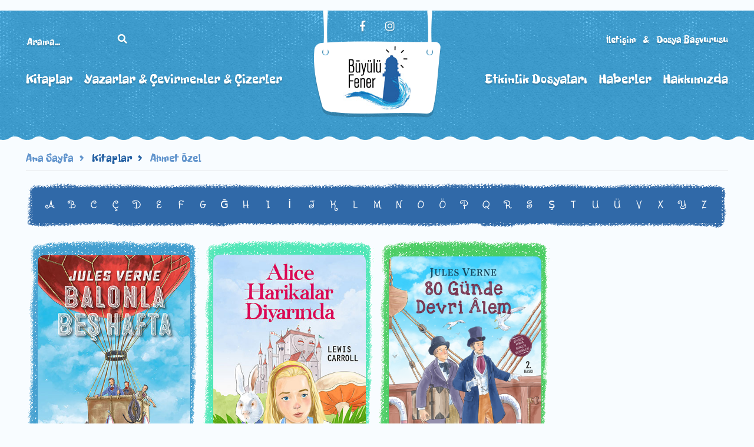

--- FILE ---
content_type: text/html; charset=UTF-8
request_url: https://www.buyulufener.com/books.php?prs=115146
body_size: 3474
content:

<!doctype html>
<html lang="tr">
﻿<head>
	<title>Büyülü Fener</title>
	<meta charset="utf-8">
    <meta name="viewport" content="width=device-width, initial-scale=1.0">
	<meta name="keywords" content="Büyülü Fener">
	<meta name="description" content="Büyülü Fener">
	<link rel="icon" type="image/png" href="favicon.ico" />	
	<link type="text/css" rel="stylesheet" href="css/styles.css">
	
<!-- Global site tag (gtag.js) - Google Analytics --> <script async src="https://www.googletagmanager.com/gtag/js?id=UA-165031590-6"></script>
<script>
  window.dataLayer = window.dataLayer || [];
  function gtag(){dataLayer.push(arguments);}
  gtag('js', new Date());

  gtag('config', 'UA-165031590-6');
</script>

</head>
<body>
<header class="sub-header">
	<div class="container">
		<div class="head-logo">
						<div class="head-socials">
				<a href="https://www.facebook.com/BFYayinlari/" target="_blank" title=""><i class="fab fa-facebook-f" ></i></a>
				<a href="https://www.instagram.com/bfyayinlari/" title="" target="_blank"><i class="fab fa-instagram"></i></a>
			</div>
			<div class="logo">
				<a href="index.php" title=""><img src="images/logo.jpg" alt="" /></a>
			</div>
		</div>
		<div class="head-one">
			<div class="head-one-left">
				
				<form action="books.php">
					
				<input type="text" name="search" placeholder="Arama..." class="search-input" />
				<input type="submit" value="" class="search-button" />
							
				</form>
				
					<div class="cle"></div>
			</div>
			<div class="head-one-right">
				<a href="contact.php" title="">İletişim &nbsp; & &nbsp;
			Dosya Başvurusu</a>
			</div>
			<div class="cle"></div>
		</div>
		<div class="resp-menu"><i class="fas fa-bars"></i> Menü</div>
		<div class="head-two">
			<a href="books.php" title="">Kitaplar</a>
			<a href="persons.php" title="">Yazarlar & Çevirmenler & Çizerler</a>
			<a href="about.php" title="">Hakkımızda</a>
			<a href="news.php" title="">Haberler</a>
			<a href="activityFiles.php" title="">Etkinlik Dosyaları</a>
			
		</div>
	</div>
</header>
	
<div class="container">
	<div class="subpage-content">
		<div class="sub-pagenav">
			<a href="index.php" title="">Ana Sayfa</a>
			<a href="" class="current" title="">Kitaplar</a>
			
												
				<a href="books.php?prs=115146">Ahmet Özel</a>			
			
						
		</div>
	
<div class="alphabetics">
			<div class="alphabet-in">	
				<a href="?alpha=A"   title="" >A</a>
				<a href="?alpha=B"   title="" >B</a>
				<a href="?alpha=C"   title="" >C</a>
				<a href="?alpha=Ç"   title="" >Ç</a>
				<a href="?alpha=D"   title="" >D</a>
				<a href="?alpha=E"   title="" >E</a>
				<a href="?alpha=F"   title="" >F</a>
				<a href="?alpha=G"   title="" >G</a>
				<a href="?alpha=Ğ"   title="" >Ğ</a>
				<a href="?alpha=H"   title="" >H</a>
				<a href="?alpha=I"   title="" >I</a>
				<a href="?alpha=İ"   title="" >İ</a>
				<a href="?alpha=J"   title="" >J</a>
				<a href="?alpha=K"   title="" >K</a>
				<a href="?alpha=L"   title="" >L</a>
				<a href="?alpha=M"   title="" >M</a>
				<a href="?alpha=N"   title="" >N</a>
				<a href="?alpha=O"   title="" >O</a>
				<a href="?alpha=Ö"   title="" >Ö</a>
				<a href="?alpha=P"   title="" >P</a>
				<a href="?alpha=Q"   title="" >Q</a>
				<a href="?alpha=R"   title="" >R</a>
				<a href="?alpha=S"   title="" >S</a>
				<a href="?alpha=Ş"   title="" >Ş</a>
				<a href="?alpha=T"   title="" >T</a>
				<a href="?alpha=U"   title="" >U</a>
				<a href="?alpha=Ü"   title="" >Ü</a>
				<a href="?alpha=V"   title="" >V</a>
				<a href="?alpha=X"   title="" >X</a>
				<a href="?alpha=Y"   title="" >Y</a>
				<a href="?alpha=Z"   title="" >Z</a>
			</div>
		</div>
		
<div class="book-list">
			
	<ul>
		
				<li>
			<div class="bl-bg">
					<a href="book.php?id=360141" title="">
						<span class="bl-img">
							<span class="d-table">
								<span class="d-cell">
														<img src="https://www.alfayayinlari.com/upload/9789752522336.jpg" alt="" />
								</span>
							</span>
						</span>
						<span class="bl-table">
							<span class="bl-cell">
								<span class="bl-name">Balonla Beş Hafta</span>
							<!--	<span class="bl-aut">Yazar: Balonla Beş Hafta</span>
								-->
							</span>
						</span>
					</a>
				</div>
			</li>
				
			<li>
			<div class="bl-bg">
					<a href="book.php?id=360140" title="">
						<span class="bl-img">
							<span class="d-table">
								<span class="d-cell">
														<img src="https://www.alfayayinlari.com/upload/9789752522343_91411.jpg" alt="" />
								</span>
							</span>
						</span>
						<span class="bl-table">
							<span class="bl-cell">
								<span class="bl-name">Alice Harikalar Diyarında</span>
							<!--	<span class="bl-aut">Yazar: Alice Harikalar Diyarında</span>
								-->
							</span>
						</span>
					</a>
				</div>
			</li>
				
			<li>
			<div class="bl-bg">
					<a href="book.php?id=359131" title="">
						<span class="bl-img">
							<span class="d-table">
								<span class="d-cell">
														<img src="https://www.alfayayinlari.com/upload/9789752522299.png" alt="" />
								</span>
							</span>
						</span>
						<span class="bl-table">
							<span class="bl-cell">
								<span class="bl-name">80 Günde Devri Alem</span>
							<!--	<span class="bl-aut">Yazar: 80 Günde Devri Alem</span>
								-->
							</span>
						</span>
					</a>
				</div>
			</li>
				
			
		
			</ul>
			<div class="cle"></div>
		</div>
		
<div class="pagenavi">
		<a href="" class="current"  >1</a> 		</div>
		
		
					
	</div>
</div>


	<footer>
	<div class="container">
		<div class="foot-one">
			<ul>
			
		<li>	<a href="books.php" title="">Kitaplar</a></li>
		<li>	<a href="persons.php" title="">Yazarlar & Çevirmenler & Çizerler</a></li>
		<li>	<a href="about.php" title="">Hakkımızda</a></li>
		<li>	<a href="catalog.php" title="">Katalog</a></li>
		<li>	<a href="activityFiles.php" title="">Etkinlik Dosyaları</a></li>
		<li>	<a href="news.php" title="">Haberler</a></li>
		<li>	<a href="contact.php"  title="">İletişim & Dosya Başvurusu</a></li>
				
				
			</ul>
		</div>
		<div class="foot-two">
			
			<a href="https://www.facebook.com/BFYayinlari/" target="_blank" title=""><i class="fab fa-facebook-f" ></i></a>
				<a href="https://www.instagram.com/bfyayinlari/" title="" target="_blank"><i class="fab fa-instagram"></i></a>
			
			
		</div>
		<div class="foot-logo">
			<a href="" title=""><img src="images/footlogo.png" alt="" /></a>
		</div>
		<div class="copyright">
			Copyright Büyülü Fener Yayınları 2018
		</div>
	</div>
</footer>	
	<link href="https://fonts.googleapis.com/css?family=Freckle+Face|Sunshiney&amp;subset=latin-ext" rel="stylesheet">
	<link type="text/css" rel="stylesheet" href="css/fontawesome-all.min.css">
	<script type="text/javascript" src="js/jquery-3.3.1.min.js"></script>
	<script type="text/javascript" src="js/extra.js"></script>
	<script type="text/javascript" src="js/remodal.js"></script>
	<script type="text/javascript" src="js/jquery.validate.min.js"></script>
     
	<script type="text/javascript">
		// data-remodal-id="modalismi" role="dialog" class="remodal"
		$("#myModal").on("show", function() {    // wire up the OK button to dismiss the modal when shown
			$("#myModal a.btn").on("click", function(e) {
				console.log("button pressed");   // just as an example...
				$("#myModal").modal('hide');     // dismiss the dialog
			});
		});
	</script>
		
<script type="text/javascript" src="js/slick.js"></script>

	<script type="text/javascript">
		$(document).ready(function() {
		  $(".regular").slick({
			dots: false,
			infinite: true,
			autoplaySpeed: 6000,
			autoplay: true,
			slidesToShow: 1,
			slidesToScroll: 1,
			arrows: true,
			fade: true
		  });
			
		  $('.slider-for').slick({
			  slidesToShow: 1,
			  slidesToScroll: 1,
			  arrows: true,
			  autoplay: true,
			  fade: true,
			  asNavFor: '.slider-nav'
			});
			$('.slider-nav').slick({
			  slidesToShow: 15,
			  slidesToScroll: 1,
			  asNavFor: '.slider-for',
			  dots: false,
			  autoplay: true,
			  centerMode: true,
			  centerPadding:"0",
			  arrows:false,
			  focusOnSelect: true,
			  responsive: [
				{
				  breakpoint: 959,
				  settings: {
					slidesToShow: 7,
					slidesToScroll: 1
				  }
				}
			  ]
			});
			
			
			/**/
			
			


/*_____________ validate form _____________*/
    
    var speform = jQuery('.spe-form1');
    if(speform.length) {
	
        jQuery(speform).each(function(){
      
				 jQuery(speform).validate({
				
      
				rules: {
                    isim: {
                        required: true,
                        minlength: 6
                    },
                    email: {
                        required: true,
                        email: true
                    },
                    mesaj: {
                        required: true,
                        minlength: 15
                    },
                   
                },
                // Specify what error messages to display
                // when the user does something horrid
                messages: {
                    isim: {
                        required: "Lütfen adınızı giriniz.",
                        minlength: jQuery.format("En az {0} karakter gereklidir.")
                    },
                    email: {
                        required: "Eposta adresinizi giriniz.",
                        email: "Geçerli bir eposta adresi giriniz."
                    },
                    mesaj: {
                        required: "Mesajınızı giriniz.",
                        minlength: jQuery.format("En az {0} karakter gereklidir.")
                    },
                   
                },
                // Specify what error messages to display
                // when the user does something horrid
              
                // Use Ajax to send everything to processForm.php
                submitHandler: function(form) {
                    jQuery(".spesubmit").attr("value", "Gönderiliyor...");
                    $.ajax({
						dataType: 'jsonp',
						url: "ajax-form.php",
						data: jQuery('.spe-form1').serialize(),
						timeout: 5000,
						beforeSend: function(xhr, settings) {
						},
						error: function(xhr, textStatus, errorThrown){
							//hata kısmı
				           //alert(textStatus);
				           alert("Bir sorun oluştu! Lütfen tekrar deneyiniz.");
						},
						complete: function(xhr, textStatus) {
							//islem bitince
					    },
						success: function (data){
							jQuery("#response-1").html(data).hide().slideDown("fast");
                            jQuery(".spesubmit").attr("value", "Gönder");
                            if(data == "ok"){ window.location = "contact.php?form=ok"; }
						}
					});
                    /*jQuery(form).ajaxSubmit({
                        success: function(responseText, statusText, xhr, jQueryform) {
                            jQuery("#response-1").html(responseText).hide().slideDown("fast");
                            jQuery(".spesubmit").attr("value", "Submit");
                        }
                    });*/
                    return false;
                }
            });
        });
    }
			
			/**/
			
			
			
			
	});
	</script>

	<script type="text/javascript" src="js/jquery.singlePageNav.js"></script>
	<script>
			// Prevent console.log from generating errors in IE for the purposes of the demo
            if ( ! window.console ) console = { log: function(){} };

            // The actual plugin
            $('.single-page-nav').singlePageNav({
                offset: $('.single-page-nav').outerHeight(),
                filter: ':not(.external)',
                updateHash: true,
                beforeStart: function() {
                    console.log('begin scrolling');
                },
                onComplete: function() {
                    console.log('done scrolling');
                }
            });
			// <div class="single-page-nav"> Linkler buraya href="#ornek" şeklinde eklenecek </div>
	</script>	
	

<script defer src="https://static.cloudflareinsights.com/beacon.min.js/vcd15cbe7772f49c399c6a5babf22c1241717689176015" integrity="sha512-ZpsOmlRQV6y907TI0dKBHq9Md29nnaEIPlkf84rnaERnq6zvWvPUqr2ft8M1aS28oN72PdrCzSjY4U6VaAw1EQ==" data-cf-beacon='{"version":"2024.11.0","token":"b0c27f484ba641f58162a0ed0cf057b8","r":1,"server_timing":{"name":{"cfCacheStatus":true,"cfEdge":true,"cfExtPri":true,"cfL4":true,"cfOrigin":true,"cfSpeedBrain":true},"location_startswith":null}}' crossorigin="anonymous"></script>
</body>
</html>


--- FILE ---
content_type: text/css
request_url: https://www.buyulufener.com/css/styles.css
body_size: 10805
content:
@charset "UTF-8";
/* CSS Reset*/
html {
  font-family: sans-serif;
  -ms-text-size-adjust: 100%;
  -webkit-text-size-adjust: 100%; }

body {
  margin: 0;
  padding: 0; }

article, aside, details, figcaption, figure, footer, header, hgroup, main, menu, nav, section, summary {
  display: block; }

audio, canvas, progress, video {
  display: inline-block;
  vertical-align: baseline; }

audio:not([controls]) {
  display: none;
  height: 0; }

[hidden], template {
  display: none; }

a {
  background-color: transparent; }

a:active, a:hover {
  outline: 0; }

abbr[title] {
  border-bottom: 1px dotted; }

b, strong {
  font-weight: bold; }

dfn {
  font-style: italic; }

h1 {
  font-size: 2em;
  margin: 0.67em 0; }

mark {
  background: #ff0;
  color: #000; }

small {
  font-size: 80%; }

sub, sup {
  font-size: 75%;
  line-height: 0;
  position: relative;
  vertical-align: baseline; }

sup {
  top: -0.5em; }

sub {
  bottom: -0.25em; }

img {
  border: 0; }

svg:not(:root) {
  overflow: hidden; }

figure {
  margin: 1em 40px; }

hr {
  -moz-box-sizing: content-box;
  box-sizing: content-box;
  height: 0; }

pre {
  overflow: auto; }

code, kbd, pre, samp {
  font-family: monospace, monospace;
  font-size: 1em; }

button, input, optgroup, select, textarea {
  color: inherit;
  font: inherit;
  margin: 0; }

button {
  overflow: visible; }

button, select {
  text-transform: none; }

button, html input[type="button"], input[type="reset"], input[type="submit"] {
  -webkit-appearance: button;
  cursor: pointer; }

button[disabled], html input[disabled] {
  cursor: default; }

button::-moz-focus-inner, input::-moz-focus-inner {
  border: 0;
  padding: 0; }

input {
  line-height: normal; }

input[type="checkbox"], input[type="radio"] {
  box-sizing: border-box;
  padding: 0; }

input[type="number"]::-webkit-inner-spin-button, input[type="number"]::-webkit-outer-spin-button {
  height: auto; }

input[type="search"] {
  -webkit-appearance: textfield;
  -moz-box-sizing: content-box;
  -webkit-box-sizing: content-box;
  box-sizing: content-box; }

input[type="search"]::-webkit-search-cancel-button, input[type="search"]::-webkit-search-decoration {
  -webkit-appearance: none; }

fieldset {
  border: 1px solid #c0c0c0;
  margin: 0 2px;
  padding: 0.35em 0.625em 0.75em; }

legend {
  border: 0;
  padding: 0; }

textarea {
  overflow: auto; }

optgroup {
  font-weight: bold; }

table {
  border-collapse: collapse;
  border-spacing: 0; }

td, th {
  padding: 0; }

*, div, ul, li, span, input, textarea, header, footer, nav, b, h1, h2, h3, h4, h5 {
  box-sizing: border-box;
  -moz-box-sizing: border-box;
  -webkit-box-sizing: border-box; }

input:focus, textarea:focus, div:focus, button:focus, select:focus {
  outline: none; }

body {
  background: #f8fcff;
  font-size: 14px;
  font-family: "Sunshiney", sans;
  color: #1f2c3a;
  font-weight: 400; }

a {
  text-decoration: none;
  color: #1f2c3a;
  transition: all 0.2s ease-in-out;
  -moz-transition: all 0.2s ease-in-out;
  -ms-transition: all 0.2s ease-in-out;
  -webkit-transition: all 0.2s ease-in-out;
  font-family: "Sunshiney", sans;
  font-weight: 400; }

a:hover {
  text-decoration: none;
  transition: all 0.2s ease-in-out;
  -moz-transition: all 0.2s ease-in-out;
  -ms-transition: all 0.2s ease-in-out;
  -webkit-transition: all 0.2s ease-in-out;
  color: #1f2c3a; }

a:visited {
  text-decoration: none; }

@media only screen and (min-width: 960px) {
  .container {
    width: 1192px;
    margin: 0 auto;
    position: relative;
    display: block; } }
@media only screen and (max-width: 959px) {
  .container {
    padding: 0 20px;
    margin: 0;
    position: relative;
    display: block; } }
.cle {
  clear: both; }

/* SLİDER */
.slick-prev:hover,
.slick-prev:focus,
.slick-next:hover,
.slick-next:focus {
  color: transparent;
  outline: none;
  background: transparent; }

.slick-prev:hover:before,
.slick-prev:focus:before,
.slick-next:hover:before,
.slick-next:focus:before {
  opacity: 1; }

.slick-prev.slick-disabled:before,
.slick-next.slick-disabled:before {
  opacity: .25; }

.slick-prev:before,
.slick-next:before {
  font-family: 'slick';
  font-size: 35px;
  line-height: 1;
  opacity: .75;
  color: white;
  -webkit-font-smoothing: antialiased;
  -moz-osx-font-smoothing: grayscale; }

.slick-slider {
  position: relative;
  display: block;
  box-sizing: border-box;
  -webkit-user-select: none;
  -moz-user-select: none;
  -ms-user-select: none;
  user-select: none;
  -webkit-touch-callout: none;
  -khtml-user-select: none;
  -ms-touch-action: pan-y;
  touch-action: pan-y;
  -webkit-tap-highlight-color: transparent; }

.slick-list {
  position: relative;
  display: block;
  overflow: hidden;
  margin: 0;
  padding: 0; }

.slick-list:focus {
  outline: none; }

.slick-list.dragging {
  cursor: pointer;
  cursor: hand; }

.slick-slider .slick-track,
.slick-slider .slick-list {
  -webkit-transform: translate3d(0, 0, 0);
  -moz-transform: translate3d(0, 0, 0);
  -ms-transform: translate3d(0, 0, 0);
  -o-transform: translate3d(0, 0, 0);
  transform: translate3d(0, 0, 0); }

.slick-track {
  position: relative;
  top: 0;
  left: 0;
  display: block; }

.slick-track:before,
.slick-track:after {
  display: table;
  content: ''; }

.slick-track:after {
  clear: both; }

.slick-loading .slick-track {
  visibility: hidden; }

.slick-slide {
  display: none;
  float: left;
  height: 100%;
  min-height: 1px; }

[dir='rtl'] .slick-slide {
  float: right; }

.slick-slide img {
  display: block; }

.slick-slide.slick-loading img {
  display: none; }

.slick-slide.dragging img {
  pointer-events: none; }

.slick-initialized .slick-slide {
  display: block; }

.slick-loading .slick-slide {
  visibility: hidden; }

.slick-vertical .slick-slide {
  display: block;
  height: auto; }

.slick-arrow.slick-hidden {
  display: none; }

.slick-prev:before,
.slick-next:before {
  color: black; }

/* Slider Bullets */
.regular .slick-dots {
  position: absolute;
  bottom: -33px;
  display: block;
  width: 100%;
  padding: 0;
  margin: 0;
  list-style: none;
  text-align: center; }

.regular .slick-dots li {
  position: relative;
  display: inline-block;
  list-style: none;
  text-align: center;
  margin: 0 12px;
  padding: 0;
  cursor: pointer; }

.regular .slick-dots li div {
  display: block;
  border: 0;
  width: 8px;
  text-indent: -99999999px;
  font-size: 0;
  transition: all .2s ease-in-out;
  height: 8px;
  background: #949aa9;
  border-radius: 100%;
  -moz-border-radius: 100%;
  -webkit-border-radius: 100%;
  opacity: 1; }

.regular .slick-dots .slick-active div {
  background: #00c5b5 !important;
  transition: all 0.2s ease-in-out; }

/* TAB */
.tab-content {
  display: none; }

.tab-content.current {
  display: block; }

/* MODAL */
html.remodal-is-locked {
  overflow: hidden;
  -ms-touch-action: none;
  touch-action: none; }

.remodal,
[data-remodal-id] {
  display: none; }

.remodal-overlay {
  position: fixed;
  z-index: 9999;
  top: -5000px;
  right: -5000px;
  bottom: -5000px;
  left: -5000px;
  display: none; }

.remodal-wrapper {
  position: fixed;
  z-index: 10000;
  top: 0;
  right: 0;
  bottom: 0;
  left: 0;
  display: none;
  overflow: auto;
  text-align: center;
  -webkit-overflow-scrolling: touch; }

.remodal-wrapper:after {
  display: inline-block;
  height: 100%;
  margin-left: -0.05em;
  content: ""; }

.remodal-overlay,
.remodal-wrapper {
  -webkit-backface-visibility: hidden;
  backface-visibility: hidden; }

.remodal {
  position: relative;
  outline: none;
  -webkit-text-size-adjust: 100%;
  -ms-text-size-adjust: 100%;
  text-size-adjust: 100%; }

.remodal-is-initialized {
  /* Disable Anti-FOUC */
  display: inline-block; }

.remodal-bg.remodal-is-opening,
.remodal-bg.remodal-is-opened {
  -webkit-filter: blur(3px);
  filter: blur(3px); }

.remodal-overlay {
  background: rgba(0, 0, 0, 0.8); }

.remodal-overlay.remodal-is-opening,
.remodal-overlay.remodal-is-closing {
  -webkit-animation-duration: 0.3s;
  animation-duration: 0.3s;
  -webkit-animation-fill-mode: forwards;
  animation-fill-mode: forwards; }

.remodal-overlay.remodal-is-opening {
  -webkit-animation-name: remodal-overlay-opening-keyframes;
  animation-name: remodal-overlay-opening-keyframes; }

.remodal-overlay.remodal-is-closing {
  -webkit-animation-name: remodal-overlay-closing-keyframes;
  animation-name: remodal-overlay-closing-keyframes; }

.remodal-wrapper {
  padding: 10px 10px 0; }

.remodal {
  box-sizing: border-box;
  width: 100%;
  text-align: center;
  margin-bottom: 10px;
  -webkit-transform: translate3d(0, 0, 0);
  transform: translate3d(0, 0, 0); }

.remodal iframe, .remodal img {
  display: inline-block;
  max-width: 100%;
  border: none;
  height: auto; }

.remodal.remodal-is-opening,
.remodal.remodal-is-closing {
  -webkit-animation-duration: 0.3s;
  animation-duration: 0.3s;
  -webkit-animation-fill-mode: forwards;
  animation-fill-mode: forwards; }

.remodal.remodal-is-opening {
  -webkit-animation-name: remodal-opening-keyframes;
  animation-name: remodal-opening-keyframes; }

.remodal.remodal-is-closing {
  -webkit-animation-name: remodal-closing-keyframes;
  animation-name: remodal-closing-keyframes; }

.remodal,
.remodal-wrapper:after {
  vertical-align: middle; }

@-webkit-keyframes remodal-opening-keyframes {
  from {
    -webkit-transform: scale(1.05);
    transform: scale(1.05);
    opacity: 0; }
  to {
    -webkit-transform: none;
    transform: none;
    opacity: 1;
    -webkit-filter: blur(0);
    filter: blur(0); } }
@keyframes remodal-opening-keyframes {
  from {
    -webkit-transform: scale(1.05);
    transform: scale(1.05);
    opacity: 0; }
  to {
    -webkit-transform: none;
    transform: none;
    opacity: 1;
    -webkit-filter: blur(0);
    filter: blur(0); } }
@-webkit-keyframes remodal-closing-keyframes {
  from {
    -webkit-transform: scale(1);
    transform: scale(1);
    opacity: 1; }
  to {
    -webkit-transform: scale(0.95);
    transform: scale(0.95);
    opacity: 0;
    -webkit-filter: blur(0);
    filter: blur(0); } }
@keyframes remodal-closing-keyframes {
  from {
    -webkit-transform: scale(1);
    transform: scale(1);
    opacity: 1; }
  to {
    -webkit-transform: scale(0.95);
    transform: scale(0.95);
    opacity: 0;
    -webkit-filter: blur(0);
    filter: blur(0); } }
@-webkit-keyframes remodal-overlay-opening-keyframes {
  from {
    opacity: 0; }
  to {
    opacity: 1; } }
@keyframes remodal-overlay-opening-keyframes {
  from {
    opacity: 0; }
  to {
    opacity: 1; } }
@-webkit-keyframes remodal-overlay-closing-keyframes {
  from {
    opacity: 1; }
  to {
    opacity: 0; } }
@keyframes remodal-overlay-closing-keyframes {
  from {
    opacity: 1; }
  to {
    opacity: 0; } }
@media only screen and (min-width: 641px) {
  .remodal {
    max-width: 700px; } }
.lt-ie9 .remodal-overlay {
  background: #2b2e38; }

.lt-ie9 .remodal {
  width: 700px; }

@media only screen and (min-width: 960px) {
  header {
    background: url("../images/bg1.png") repeat-x bottom center;
    height: 427px;
    position: relative;
    z-index: 1; }

  .sub-header {
    height: 220px !important; }

  .head-one {
    position: relative;
    z-index: 1;
    padding: 40px 0 0 0; }

  .head-one-left {
    float: left; }

  .head-one-right {
    float: right; }

  .search-input {
    font-family: "Freckle Face", sans;
    color: #fff;
    border: none;
    height: 19px;
    display: inline-block;
    width: 150px;
    background: transparent;
    text-shadow: 0px 2px 2px rgba(0, 0, 0, 0.22);
    -moz-text-shadow: 0px 2px 2px rgba(0, 0, 0, 0.22);
    -webkit-text-shadow: 0px 2px 2px rgba(0, 0, 0, 0.22);
    line-height: 19px;
    font-size: 16px; }

  .search-button {
    width: 19px;
    height: 19px;
    background: transparent url("../images/icon2.png") no-repeat center center;
    border: none;
    display: inline-block; } }
@media only screen and (max-width: 959px) {
  header {
    background: url("../images/bg1.png") repeat-x bottom center;
    position: relative;
    background-size: cover;
    z-index: 1;
    padding-bottom: 20px; }

  .head-one {
    position: relative;
    z-index: 1;
    padding: 0; }

  .head-one-left {
    margin: 20px 0; }

  .head-one-right {
    display: none; }

  .search-input {
    font-family: "Freckle Face", sans;
    color: #fff;
    border: none;
    height: 19px;
    display: block;
    float: left;
    width: 80%;
    background: transparent;
    text-shadow: 0px 2px 2px rgba(0, 0, 0, 0.22);
    -moz-text-shadow: 0px 2px 2px rgba(0, 0, 0, 0.22);
    -webkit-text-shadow: 0px 2px 2px rgba(0, 0, 0, 0.22);
    line-height: 19px;
    font-size: 16px; }

  .search-button {
    width: 20%;
    height: 19px;
    background: transparent url("../images/icon2.png") no-repeat center center;
    border: none;
    display: block;
    float: left; } }
.search-input::placeholder {
  color: #fff !important;
  opacity: 1 !important; }

.search-input::-ms-input-placeholder {
  color: #fff !important;
  opacity: 1 !important; }

.search-input:-ms-input-placeholder {
  color: #fff !important;
  opacity: 1 !important; }

.search-input::-moz-placeholder {
  color: #fff !important;
  opacity: 1 !important; }

.search-input:-moz-placeholder {
  color: #fff !important;
  opacity: 1 !important; }

.search-input::-webkit-input-placeholder {
  color: #fff !important;
  opacity: 1 !important; }

.head-one-right a {
  color: #fff;
  font-family: "Freckle Face", sans;
  font-size: 16px;
  text-shadow: 0px 2px 2px rgba(0, 0, 0, 0.22);
  -moz-text-shadow: 0px 2px 2px rgba(0, 0, 0, 0.22);
  -webkit-text-shadow: 0px 2px 2px rgba(0, 0, 0, 0.22); }

.head-one-right a:hover {
  color: #ffd45f; }

@media only screen and (min-width: 960px) {
  .head-two {
    padding: 40px 0 0 0;
    position: relative;
    z-index: 1; }

  .head-two a {
    display: block;
    font-size: 22px;
    color: #fff;
    text-shadow: 0px 2px 2px rgba(0, 0, 0, 0.22);
    -moz-text-shadow: 0px 2px 2px rgba(0, 0, 0, 0.22);
    -webkit-text-shadow: 0px 2px 2px rgba(0, 0, 0, 0.22);
    font-family: "Freckle Face", sans; }

  .resp-menu {
    display: none; } }
@media only screen and (max-width: 959px) {
  .resp-menu {
    color: #fff;
    font-size: 20px;
    font-weight: 700;
    text-align: center; }

  .head-two {
    padding: 0;
    display: none;
    position: relative;
    z-index: 1; }

  .head-two a {
    display: block;
    font-size: 22px;
    color: #fff;
    margin: 10px 0;
    text-shadow: 0px 2px 2px rgba(0, 0, 0, 0.22);
    -moz-text-shadow: 0px 2px 2px rgba(0, 0, 0, 0.22);
    -webkit-text-shadow: 0px 2px 2px rgba(0, 0, 0, 0.22);
    font-family: "Freckle Face", sans; } }
.head-two a:hover {
  color: #ffd45f; }

@media only screen and (min-width: 960px) {
  .head-two a:nth-child(1),
  .head-two a:nth-child(2)
						{
    float: left;
    margin-right: 20px; }

  .head-two a:nth-child(3),
  .head-two a:nth-child(4),
  .head-two a:nth-child(5) {
    float: right;
    margin-left: 20px; }

  .head-logo {
    position: absolute;
    right: 0;
    left: 0;
    top: 0;
    margin: auto;
    background: url("../images/bg2.png") no-repeat top center;
    width: 215px;
    height: 182px;
    z-index: 2;
    text-align: center; }

  .head-socials {
    padding: 15px 0 0 0;
    height: 58px; } }
@media only screen and (max-width: 959px) {
  .head-logo {
    position: relative;
    background: url("../images/bg2.png") no-repeat top center;
    width: 215px;
    margin: 0 auto;
    height: 182px;
    z-index: 2;
    text-align: center; }

  .head-socials {
    padding: 15px 0 0 0;
    height: 58px; } }
.head-socials a {
  color: #fff;
  font-size: 18px;
  text-shadow: 0px 2px 2px rgba(0, 0, 0, 0.22);
  -moz-text-shadow: 0px 2px 2px rgba(0, 0, 0, 0.22);
  -webkit-text-shadow: 0px 2px 2px rgba(0, 0, 0, 0.22);
  display: inline-block;
  margin: 0 15px; }

.head-socials a:hover {
  color: #ffd45f; }

.logo img {
  max-width: 100%; }

@media only screen and (min-width: 960px) {
  .big-slider {
    display: block;
    margin: 0 auto;
    height: 416px;
    margin-top: -190px;
    width: 1167px;
    position: relative;
    padding-top: 12px;
    z-index: 2;
    background: url("../images/bg3_1.png") no-repeat center center; }

  .slider-con {
    width: 870px;
    margin: 0 auto;
    display: block;
    height: 391px;
    background: #1b4777;
    -webkit-border-radius: 10px;
    -moz-border-radius: 10px;
    -ms-border-radius: 10px;
    border-radius: 10px; }
 }
@media only screen and (max-width: 959px) {
  .big-slider {
    display: block;
    margin: 0 auto;
    position: relative;
    padding: 10px;
    z-index: 2;
    margin-top: 20px;
    background: #1b4777;
    -webkit-border-radius: 10px;
    -moz-border-radius: 10px;
    -ms-border-radius: 10px;
    border-radius: 10px; }

  }

@keyframes anime1 {
  0% {
    opacity: 0; }
  100% {
    opacity: 1; } }
.book-list ul {
  display: block;
  margin: 0;
  padding: 0;
  list-style: none; }

@media only screen and (min-width: 960px) {
  .book-list ul li {
    float: left;
    margin-top: 20px;
    width: 298px; }

  .book-list ul li .bl-bg {
    background-repeat: no-repeat;
    height: 538px;
    background-position: center center; }

  .book-list ul li:nth-child(1n+0) .bl-bg {
    background-image: url("../images/bg4.png"); }

  .book-list ul li:nth-child(2n+0) .bl-bg {
    background-image: url("../images/bg5.png"); }

  .book-list ul li:nth-child(3n+0) .bl-bg {
    background-image: url("../images/bg6.png"); }

  .book-list ul li:nth-child(4n+0) .bl-bg {
    background-image: url("../images/bg7.png"); }

  .book-list ul li .bl-bg a .bl-img {
    padding-top: 13px;
    display: block; } }
@media only screen and (max-width: 959px) {
  .book-list ul li {
    margin-top: 20px; }

  .book-list ul li .bl-bg {
    padding: 10px;
    -webkit-border-radius: 10px;
    -moz-border-radius: 10px;
    -ms-border-radius: 10px;
    border-radius: 10px; }

  .book-list ul li:nth-child(1n+0) .bl-bg {
    background: #419ecf; }

  .book-list ul li:nth-child(2n+0) .bl-bg {
    background: #4ee6b6; }

  .book-list ul li:nth-child(3n+0) .bl-bg {
    background: #4acc62; }

  .book-list ul li:nth-child(4n+0) .bl-bg {
    background: #b5d460; } }
.book-list ul li:hover .bl-img img {
  opacity: 0.8;
  transition: all 0.2s ease-in-out;
  -moz-transition: all 0.2s ease-in-out;
  -ms-transition: all 0.2s ease-in-out;
  -webkit-transition: all 0.2s ease-in-out; }

.book-list ul li .bl-bg a {
  display: block; }

@media only screen and (min-width: 960px) {
  .book-list ul li .bl-bg a .bl-img img {
    display: block;
    transition: all 0.2s ease-in-out;
    -moz-transition: all 0.2s ease-in-out;
    -ms-transition: all 0.2s ease-in-out;
    -webkit-transition: all 0.2s ease-in-out;
    -webkit-border-radius: 10px;
    -moz-border-radius: 10px;
    -ms-border-radius: 10px;
    border-radius: 10px;
    max-width: 259px;
    max-height: 400px;
    margin: 0 auto; }

  .bl-table {
    display: table;
    width: 100%;
    text-align: center;
    margin: 0;
    height: 10px;
    padding-left: 10px;
	padding-right: 10px;
	pad
	}
	

  .bl-cell {
    display: table-cell;
    vertical-align: middle; } }
@media only screen and (max-width: 959px) {
  .book-list ul li .bl-bg a .bl-img img {
    display: block;
    transition: all 0.2s ease-in-out;
    -moz-transition: all 0.2s ease-in-out;
    -ms-transition: all 0.2s ease-in-out;
    -webkit-transition: all 0.2s ease-in-out;
    -webkit-border-radius: 10px;
    -moz-border-radius: 10px;
    -ms-border-radius: 10px;
    border-radius: 10px;
    width: 100%;
    margin: 0; }

  .bl-table {
    text-align: center;
    padding: 10px 0;
    display: block; } }
.book-list ul li .bl-bg a .bl-name {
  color: #fff;
  font-size: 33px;
  display: block;
  line-height: 40px; }

.book-list ul li .bl-bg a .bl-aut {
  color: #fff;
  display: block;
  line-height: 22px;
  font-size: 22px;
  opacity: 0.7; }

.home-bars {
  margin-top: 30px; }

@media only screen and (min-width: 960px) {
  .hb-col {
    float: left;
    width: 357px; }

  .home-bars .hb-col:nth-child(3) {
    float: right; }

  .home-bars .hb-col:nth-child(2) {
    margin-left: 65px; } }
@media only screen and (min-width: 960px) {
  .hb-back {
    background-size: top center;
    background-repeat: no-repeat; }

  .ayin-kitabi {
    background-image: url("../images/bg8.png"); }

  .ayin-yazari {
    background-image: url("../images/bg9.png"); }

  .etkinlik {
    background-image: url("../images/bg10.png");
    padding: 0 60px; }

  .hb-name {
    text-align: center;
    font-size: 30px;
    padding: 25px 0 0 0;
    color: #fff;
    height: 135px; }

  .hb-img img {
    display: block;
    max-width: 317px;
    max-height: 367px;
    -webkit-border-radius: 10px;
    -moz-border-radius: 10px;
    -ms-border-radius: 10px;
    border-radius: 10px;
    margin: 0 auto; }

  .hb-bname {
    text-align: center;
    padding-top: 20px; }

  .ayin-kitabi .hb-bname a {
    color: #e84a3e; }

  .ayin-yazari .hb-bname a {
    color: #2e757a; }

  .hb-text2 {
    text-align: center;
    font-size: 24px;
    color: #a1a1a1; } }
@media only screen and (max-width: 959px) {
  .hb-col {
    margin-bottom: 20px;
    color: #fff; }

  .hb-col a {
    color: #fff; }

  .hb-back {
    -webkit-border-radius: 10px;
    -moz-border-radius: 10px;
    -ms-border-radius: 10px;
    border-radius: 10px;
    padding: 10px; }

  .ayin-kitabi {
    background: #e84a3e; }

  .ayin-yazari {
    background: #2e757a; }

  .etkinlik {
    background: #ff9b5f; }

  .hb-name {
    text-align: center;
    font-size: 30px;
    padding: 0 0 20px 0;
    color: #fff; }

  .hb-img img {
    display: block;
    width: 100%;
    -webkit-border-radius: 10px;
    -moz-border-radius: 10px;
    -ms-border-radius: 10px;
    border-radius: 10px;
    margin: 0 auto; }

  .hb-bname {
    text-align: center; }

  .hb-text2 {
    text-align: center;
    font-size: 24px;
    color: #fff; } }
.hb-img {
  text-align: center; }

.hb-bname a {
  font-size: 36px; }

@media only screen and (min-width: 960px) {
  .hb-content-spe {
    color: #fff;
    font-family: "Freckle Face", sans;
    font-size: 24px;
    padding-top: 20px; }

  .hb-content-spe span {
    display: block;
    font-size: 16px;
    margin-top: 30px;
    margin-bottom: 10px; }

  .spe-button1 {
    background: url("../images/buton1.png") no-repeat;
    width: 217px;
    height: 61px;
    transition: all 0s ease-in-out;
    -moz-transition: all 0s ease-in-out;
    -ms-transition: all 0s ease-in-out;
    -webkit-transition: all 0s ease-in-out;
    color: #fff;
    display: block;
    font-size: 25px;
    text-align: center;
    padding-top: 10px;
    margin: 0 auto;
    text-shadow: 0px 2px 2px rgba(0, 0, 0, 0.22);
    -moz-text-shadow: 0px 2px 2px rgba(0, 0, 0, 0.22);
    -webkit-text-shadow: 0px 2px 2px rgba(0, 0, 0, 0.22);
    margin-top: 80px; } }
@media only screen and (max-width: 959px) {
  .hb-content-spe {
    color: #fff;
    font-family: "Freckle Face", sans;
    font-size: 24px;
    padding: 10px; }

  .hb-content-spe span {
    display: block;
    font-size: 16px;
    margin-bottom: 10px; }

  .spe-button1 {
    background: url("../images/buton1.png") no-repeat;
    width: 217px;
    height: 61px;
    transition: all 0s ease-in-out;
    -moz-transition: all 0s ease-in-out;
    -ms-transition: all 0s ease-in-out;
    -webkit-transition: all 0s ease-in-out;
    color: #fff;
    display: block;
    font-size: 25px;
    text-align: center;
    padding-top: 10px;
    margin: 0 auto;
    text-shadow: 0px 2px 2px rgba(0, 0, 0, 0.22);
    -moz-text-shadow: 0px 2px 2px rgba(0, 0, 0, 0.22);
    -webkit-text-shadow: 0px 2px 2px rgba(0, 0, 0, 0.22); } }
.spe-button1:hover {
  background-position: 0 -61px;
  transition: all 0s ease-in-out;
  -moz-transition: all 0s ease-in-out;
  -ms-transition: all 0s ease-in-out;
  -webkit-transition: all 0s ease-in-out;
  color: #fff; }

@media only screen and (min-width: 960px) {
  .hb-haberler {
    background: url("../images/bg11.png") no-repeat;
    width: 342px;
    height: 391px;
    padding: 40px 40px 0 40px; }

  .hb2-text1 {
    text-align: left;
    font-size: 30px;
    padding: 0;
    font-weight: 700;
    color: #fff; }

  .hb2-con-bar {
    height: 190px;
    margin-top: 20px;
    overflow: hidden; } }
@media only screen and (max-width: 959px) {
  .hb-haberler {
    background: #2e8b4d;
    padding: 10px;
    -webkit-border-radius: 10px;
    -moz-border-radius: 10px;
    -ms-border-radius: 10px;
    border-radius: 10px; }

  .hb2-text1 {
    text-align: center;
    font-size: 30px;
    padding: 0;
    font-weight: 700;
    color: #fff; }

  .hb2-con-bar {
    padding: 10px;
    overflow: hidden; } }
.hb2-text2 {
  color: #9adfb1;
  font-size: 22px; }

.hb2-text2 h3 {
  color: #fff;
  font-weight: 700;
  font-size: 30px;
  padding: 0;
  margin: 0; }

.hb2-text2 p {
  padding: 0;
  margin: 0;
  font-weight: 700; }

@media only screen and (min-width: 960px) {
  .hb2-text2 a {
    background: url("../images/buton2.png") no-repeat;
    width: 137px;
    transition: all 0s ease-in-out;
    -moz-transition: all 0s ease-in-out;
    -ms-transition: all 0s ease-in-out;
    -webkit-transition: all 0s ease-in-out;
    display: block;
    height: 58px;
    text-align: center;
    color: #fff;
    font-size: 23px;
    font-weight: 700;
    padding-top: 8px; } }
@media only screen and (max-width: 959px) {
  .hb2-text2 a {
    background: url("../images/buton2.png") no-repeat;
    width: 137px;
    transition: all 0s ease-in-out;
    -moz-transition: all 0s ease-in-out;
    -ms-transition: all 0s ease-in-out;
    -webkit-transition: all 0s ease-in-out;
    display: block;
    height: 58px;
    margin: 0 auto;
    text-align: center;
    color: #fff;
    font-size: 23px;
    font-weight: 700;
    padding-top: 8px; } }
.hb2-text2 a:hover {
  background: url("../images/buton2.png") no-repeat;
  width: 137px;
  height: 58px;
  background-position: 0 -58px;
  transition: all 0s ease-in-out;
  -moz-transition: all 0s ease-in-out;
  -ms-transition: all 0s ease-in-out;
  -webkit-transition: all 0s ease-in-out; }

@media only screen and (min-width: 960px) {
  .hb-twitter {
    background: url("../images/bg12.png") no-repeat;
    width: 350px;
    height: 390px;
    margin: 0 auto;
    padding: 20px 20px 0 20px; }

  .social-content {
    margin-top: 30px;
    height: 230px;
    overflow: hidden; }

  .hb-facebook {
    background: url("../images/bg13.png") no-repeat;
    width: 350px;
    height: 390px;
    margin: 0 auto;
    padding: 20px 20px 0 20px; } }
@media only screen and (max-width: 959px) {
  .hb-twitter {
    background: #1da1f2;
    -webkit-border-radius: 10px;
    -moz-border-radius: 10px;
    -ms-border-radius: 10px;
    border-radius: 10px;
    margin: 0 auto;
    text-align: center;
    padding: 10px; }

  .social-content {
    color: #fff;
    padding: 10px; }

  .hb-facebook {
    background: #4267b2;
    -webkit-border-radius: 10px;
    -moz-border-radius: 10px;
    -ms-border-radius: 10px;
    border-radius: 10px;
    margin: 0 auto;
    text-align: center;
    padding: 10px; } }
@media only screen and (min-width: 960px) {
  .spe-icon10 {
    display: block;
    position: absolute;
    background: url("../images/icon1.png") no-repeat;
    width: 107px;
    height: 102px;
    margin-left: 170px;
    margin-top: -50px; } }
@media only screen and (max-width: 959px) {
  .spe-icon10 {
    display: none; } }
@media only screen and (min-width: 960px) {
  footer {
    background: url("../images/footbg.png") repeat-x;
    height: 418px;
    padding-top: 50px;
    margin-top: 50px; }

  .foot-one {
    background: url("../images/foot-shadow.png") no-repeat bottom center;
    height: 77px;
    padding-top: 30px; }

  .copyright {
    text-align: center;
    color: #fff;
    font-size: 21px;
    font-family: Freckle Face; } }
@media only screen and (max-width: 959px) {
  footer {
    background: url("../images/footbg.png") repeat-x top center;
    background-size: cover;
    padding-top: 20px;
    margin-top: 20px; }

  .foot-one {
    padding-top: 30px; }

  .copyright {
    text-align: center;
    color: #fff;
    font-size: 21px;
    padding-bottom: 20px;
    font-family: Freckle Face; } }
.foot-one ul {
  display: block;
  margin: 0;
  padding: 0;
  list-style: none;
  text-align: center; }

.foot-one ul li {
  display: inline-block;
  margin: 0 10px; }

.foot-one ul li a {
  display: block;
  color: #fff;
  font-size: 21px;
  font-family: Freckle Face; }

.foot-two {
  text-align: center;
  margin: 30px 0; }

.foot-two a {
  display: inline-block;
  margin: 0 10px;
  color: #fff;
  font-size: 18px;
  font-family: Freckle Face; }

.foot-two a:hover, .foot-one a:hover {
  color: #ffd45f; }

.foot-logo {
  text-align: center;
  margin: 0 0 30px 0; }

/* Slider Arrows */
@media only screen and (min-width: 960px) {
  .regular .slick-prev,
  .regular .slick-next {
    font-size: 0;
    line-height: 0;
    position: absolute;
    top: 50%;
    display: block;
    width: 52px;
    height: 58px;
    padding: 0;
    cursor: pointer;
    color: transparent;
    border: none;
    top: 210px;
    outline: none; }

  .regular .slick-prev {
    background: transparent url("../images/buton4.png") no-repeat;
    right: 60px; } }
@media only screen and (max-width: 959px) {
  .regular .slick-prev,
  .regular .slick-next {
    font-size: 0;
    line-height: 0;
    position: absolute;
    display: block;
    width: 52px;
    height: 58px;
    padding: 0;
    bottom: 0;
    cursor: pointer;
    color: transparent;
    border: none;
    outline: none; }

  .regular .slick-prev {
    background: transparent url("../images/buton4.png") no-repeat;
    left: 0; } }
.regular .slick-next {
  background: transparent url("../images/buton3.png") no-repeat;
  right: 0; }

.regular .slick-prev:hover {
  background-position: 0 -58px; }

.regular .slick-next:hover {
  background-position: 0 -58px; }

.subpage-content {
  padding: 20px 0; }

.sub-pagenav {
  border-bottom: 1px solid rgba(0, 0, 0, 0.1);
  padding-bottom: 10px; }

.sub-pagenav a {
  color: #6295cd;
  font-size: 18px;
  font-family: "Freckle Face", sans; }

.sub-pagenav a::after {
  content: ">";
  margin: 0 10px; }

.sub-pagenav a:last-child::after {
  display: none; }

.sub-pagenav a.current {
  color: #2360a3; }

@media only screen and (min-width: 960px) {
  .col1 {
    float: left;
    width: 60%;
    padding: 30px 0 0 0; }

  .col2 {
    float: right;
    width: 37%;
    padding: 30px 0 0 0; } }
@media only screen and (max-width: 959px) {
  .col1 {
    padding: 30px 0 0 0; }

  .col2 {
    padding: 30px 0 0 0; } }
.spe-head1 {
  font-size: 30px;
  margin: 0 0 20px 0;
  padding: 0;
  color: #385574; }

@media only screen and (min-width: 960px) {
  .spe-head2 {
    color: #fff;
    font-size: 30px;
    padding: 20px 0 0 45px; } }
@media only screen and (max-width: 959px) {
  .spe-head2 {
    color: #fff;
    font-size: 30px;
    margin: 0;
    padding: 0;
    text-align: center; } }
.spe-list1 span {
  font-size: 24px;
  margin: 5px 0;
  color: #385574;
  display: block; }

.spe-list1 span::before {
  content: "\f00c";
  font-family: "Font Awesome 5 Free";
  font-size: 15px;
  font-weight: 900;
  margin-right: 10px;
  color: #3d9acb; }

@media only screen and (min-width: 960px) {
  .spe-form1 {
    background: url("../images/bg16_3.png") no-repeat;
    width: 405px;
    height: 696px;
    float: right; }

  .spe-form1 input[type="text"] {
    background: transparent;
    border: 1px solid #4680bf;
    -webkit-border-radius: 5px;
    -moz-border-radius: 5px;
    -ms-border-radius: 5px;
    border-radius: 5px;
    color: #fff;
    font-size: 24px;
    padding: 5px 15px;
    width: 80%;
    display: block;
    margin: 0 auto;
    margin-top: 10px; }
	
	  .spe-form1 input[type="email"] {
    background: transparent;
    border: 1px solid #4680bf;
    -webkit-border-radius: 5px;
    -moz-border-radius: 5px;
    -ms-border-radius: 5px;
    border-radius: 5px;
    color: #fff;
    font-size: 24px;
    padding: 5px 15px;
    width: 80%;
    display: block;
    margin: 0 auto;
    margin-top: 10px; }

  .spe-form1 textarea {
    background: transparent;
    border: 1px solid #4680bf;
    -webkit-border-radius: 5px;
    -moz-border-radius: 5px;
    -ms-border-radius: 5px;
    border-radius: 5px;
    color: #fff;
    resize: none;
    height: 100px;
    font-size: 24px;
    padding: 5px 15px;
    width: 80%;
    display: block;
    margin: 0 auto;
    margin-top: 10px; }

  .sf1-file {
    background: transparent;
    border: 1px solid #4680bf;
    -webkit-border-radius: 5px;
    -moz-border-radius: 5px;
    -ms-border-radius: 5px;
    border-radius: 5px;
    color: #fff;
    font-size: 14px;
    padding: 5px 15px;
    width: 80%;
    display: block;
    margin: 0 auto;
    margin-top: 10px; } }
@media only screen and (max-width: 959px) {
  .spe-form1 {
    background: #2360a3;
    -webkit-border-radius: 10px;
    -moz-border-radius: 10px;
    -ms-border-radius: 10px;
    border-radius: 10px;
    padding: 20px; }

  .spe-form1 input[type="text"] {
    background: transparent;
    border: 1px solid #4680bf;
    -webkit-border-radius: 5px;
    -moz-border-radius: 5px;
    -ms-border-radius: 5px;
    border-radius: 5px;
    color: #fff;
    font-size: 24px;
    padding: 5px 15px;
    width: 100%;
    display: block;
    margin-top: 10px; }
	
	  .spe-form1 input[type="email"] {
    background: transparent;
    border: 1px solid #4680bf;
    -webkit-border-radius: 5px;
    -moz-border-radius: 5px;
    -ms-border-radius: 5px;
    border-radius: 5px;
    color: #fff;
    font-size: 24px;
    padding: 5px 15px;
    width: 100%;
    display: block;
    margin-top: 10px; }

  .spe-form1 textarea {
    background: transparent;
    height: 100px;
    resize: none;
    border: 1px solid #4680bf;
    -webkit-border-radius: 5px;
    -moz-border-radius: 5px;
    -ms-border-radius: 5px;
    border-radius: 5px;
    color: #fff;
    font-size: 24px;
    padding: 5px 15px;
    width: 100%;
    display: block;
    margin-top: 10px; }

  .sf1-file {
    background: transparent;
    border: 1px solid #4680bf;
    -webkit-border-radius: 5px;
    -moz-border-radius: 5px;
    -ms-border-radius: 5px;
    border-radius: 5px;
    color: #fff;
    font-size: 14px;
    padding: 5px 15px;
    overflow: hidden;
    display: block;
    width: 100%;
    margin-top: 10px; } }
.spe-form1 input[type="text"]::placeholder, .spe-form1 textarea::placeholder {
  color: #fff !important;
  opacity: 1 !important; }

.spe-form1 input[type="text"]::-ms-input-placeholder, .spe-form1 textarea::-ms-input-placeholder {
  color: #fff !important;
  opacity: 1 !important; }

.spe-form1 input[type="text"]:-ms-input-placeholder, .spe-form1 textarea:-ms-input-placeholder {
  color: #fff !important;
  opacity: 1 !important; }

.spe-form1 input[type="text"]::-moz-placeholder, .spe-form1 textarea::-moz-placeholder {
  color: #fff !important;
  opacity: 1 !important; }

.spe-form1 input[type="text"]:-moz-placeholder, .spe-form1 textarea:-moz-placeholder {
  color: #fff !important;
  opacity: 1 !important; }

.spe-form1 input[type="text"]::-webkit-input-placeholder, .spe-form1 textarea::-webkit-input-placeholder {
  color: #fff !important;
  opacity: 1 !important; }


.spe-form1 input[type="email"]::placeholder, .spe-form1 textarea::placeholder {
  color: #fff !important;
  opacity: 1 !important; }

.spe-form1 input[type="email"]::-ms-input-placeholder, .spe-form1 textarea::-ms-input-placeholder {
  color: #fff !important;
  opacity: 1 !important; }

.spe-form1 input[type="email"]:-ms-input-placeholder, .spe-form1 textarea:-ms-input-placeholder {
  color: #fff !important;
  opacity: 1 !important; }

.spe-form1 input[type="email"]::-moz-placeholder, .spe-form1 textarea::-moz-placeholder {
  color: #fff !important;
  opacity: 1 !important; }

.spe-form1 input[type="email"]:-moz-placeholder, .spe-form1 textarea:-moz-placeholder {
  color: #fff !important;
  opacity: 1 !important; }

.spe-form1 input[type="email"]::-webkit-input-placeholder, .spe-form1 textarea::-webkit-input-placeholder {
  color: #fff !important;
  opacity: 1 !important; }




.spe-form1 input[type="submit"] {
  background: url("../images/buton2.png") no-repeat;
  width: 137px;
  transition: all 0s ease-in-out;
  -moz-transition: all 0s ease-in-out;
  -ms-transition: all 0s ease-in-out;
  -webkit-transition: all 0s ease-in-out;
  display: block;
  height: 58px;
  text-align: center;
  color: #fff;
  font-size: 23px;
  font-weight: 700;
  margin: 0 auto;
  border: 0;
  margin-top: 20px; }

.spe-form1 input[type="submit"]:hover {
  background-position: 0 -58px;
  transition: all 0s ease-in-out;
  -moz-transition: all 0s ease-in-out;
  -ms-transition: all 0s ease-in-out;
  -webkit-transition: all 0s ease-in-out;
  color: #fff; }

@media only screen and (min-width: 960px) {
  .sub-search-bar {
    background: url("../images/bg17.png") no-repeat;
    width: 1185px;
    height: 70px;
    margin: 0 auto;
    margin-top: 20px; }

  .sub-search-bar input[type="text"] {
    color: #3a97c8;
    font-weight: 800;
    font-family: "Freckle Face", sans;
    font-size: 18px;
    height: 70px;
    padding: 0 40px;
    display: block;
    background: transparent;
    border: none;
    float: left;
    width: 92.5%; }

  .sub-search-bar input[type="submit"] {
    color: #fff;
    font-family: "Font Awesome 5 Free";
    font-weight: 900;
    font-size: 18px;
    height: 70px;
    text-align: center;
    display: block;
    background: transparent;
    border: none;
    float: right;
    width: 7.5%; } }
@media only screen and (max-width: 959px) {
  .sub-search-bar input[type="text"] {
    color: #3a97c8;
    font-weight: 800;
    font-family: "Freckle Face", sans;
    font-size: 18px;
    height: 50px;
    background: #fff;
    border: 2px solid #2360a3;
    padding: 0 20px;
    margin-top: 20px;
    -webkit-border-top-left-radius: 10px;
    -webkit-border-bottom-left-radius: 10px;
    -moz-border-radius-topleft: 10px;
    -moz-border-radius-bottomleft: 10px;
    border-top-left-radius: 10px;
    border-bottom-left-radius: 10px;
    display: block;
    float: left;
    width: 80%; }

  .sub-search-bar input[type="submit"] {
    color: #fff;
    font-family: "Font Awesome 5 Free";
    font-weight: 900;
    font-size: 18px;
    height: 50px;
    text-align: center;
    display: block;
    background: #2360a3;
    border: none;
    -webkit-border-top-right-radius: 10px;
    -webkit-border-bottom-right-radius: 10px;
    -moz-border-radius-topright: 10px;
    -moz-border-radius-bottomright: 10px;
    border-top-right-radius: 10px;
    border-bottom-right-radius: 10px;
    margin-top: 20px;
    float: right;
    width: 20%;
    text-align: center; } }
.sub-search-bar input[type="text"]::placeholder {
  color: #3a97c8 !important;
  opacity: 1 !important; }

.sub-search-bar input[type="text"]::-ms-input-placeholder {
  color: #3a97c8 !important;
  opacity: 1 !important; }

.sub-search-bar input[type="text"]:-ms-input-placeholder {
  color: #3a97c8 !important;
  opacity: 1 !important; }

.sub-search-bar input[type="text"]::-moz-placeholder {
  color: #3a97c8 !important;
  opacity: 1 !important; }

.sub-search-bar input[type="text"]:-moz-placeholder {
  color: #3a97c8 !important;
  opacity: 1 !important; }

.sub-search-bar input[type="text"]::-webkit-input-placeholder {
  color: #3a97c8 !important;
  opacity: 1 !important; }

.pagenavi {
	text-align: center;
  margin-top: 20px; }

.pagenavi a {
  background: url("../images/button5.png") no-repeat;
  display: inline-block;
  width: 58px;
  margin: 0 10px 0 0;
  height: 54px;
  transition: all 0s ease-in-out;
  -moz-transition: all 0s ease-in-out;
  -ms-transition: all 0s ease-in-out;
  -webkit-transition: all 0s ease-in-out;
  color: #fff;
  font-family: "Freckle Face", sans;
  font-weight: 700;
  text-align: center;
  font-size: 24px;
  line-height: 54px; }

.pagenavi a.current, .pagenavi a:hover {
  background-position: 0 -54px; }

@media only screen and (min-width: 960px) {
  .sub-one-book {
    background: url("../images/bg18.png") no-repeat;
    width: 1178px;
    height: 705px;
    margin: 0 auto;
    margin-top: 30px; }

  .sob-img {
    float: left;
    margin: 30px 0 0 40px;
    width: 393px; }

  .sob-img img {
    display: block;
    max-width: 100%;
    margin: 0 auto;
    max-height: 406px; }

  .sob-right {
    float: right;
    width: 664px; } }
@media only screen and (max-width: 959px) {
  .sob-img {
    border: 2px solid #2662a4;
    padding: 10px;
    -webkit-border-radius: 10px;
    -moz-border-radius: 10px;
    -ms-border-radius: 10px;
    border-radius: 10px;
    margin-top: 20px; }

  .sob-img img {
    display: block;
    width: 100%; }

  .sob-right {
    margin-top: 20px; } }
.sob-top h1 {
  font-size: 30px;
  font-weight: 400;
  margin: 0 0 5px 0;
  padding: 0; }

.sob-top div {
  color: #758596;
  font-size: 24px;
  margin-bottom: 5px; }

.sob-top div span {
  font-weight: 700; }

@media only screen and (min-width: 960px) {
  .sob-content {
    margin: 20px 0 0 0;
    height: 150px;
    color: #2f4660;
    font-size: 24px;
    width: 95%;
    line-height: 34px;
    overflow-y: auto;
    padding: 0 40px; }

  .sob-desc {
    padding: 20px 40px 20px 20px; } }
@media only screen and (max-width: 959px) {
  .sob-content {
    margin: 20px 0 0 0;
    color: #2f4660;
    font-size: 24px;
    width: 95%;
    line-height: 34px;
    overflow-y: auto;
    padding: 0; }

  .sob-desc {
    margin-top: 20px; } }
.sob-desc ul {
  display: block;
  margin: 0;
  padding: 0;
  list-style: none; }

@media only screen and (min-width: 960px) {
  .sob-desc ul li {
    float: left;
    width: 50%;
    border-bottom: 1px dashed #2e68a8; } }
@media only screen and (max-width: 959px) {
  .sob-desc ul li {
    border-bottom: 1px dashed #2e68a8; } }
.sob-desc ul::after {
  content: "";
  clear: both;
  display: block; }

.sob-desc ul li div {
  display: table;
  width: 100%;
  height: 53px;
  color: #2f4660;
  font-size: 24px; }

@media only screen and (min-width: 960px) {
  .sob-desc ul li:nth-child(odd) div span:nth-child(even) {
    padding-right: 20px; }

  .sob-desc ul li:nth-child(even) div span:nth-child(odd) {
    padding-left: 20px; }

  .sob-desc ul li:last-child, .sob-desc ul li:nth-last-child(2) {
    border-bottom: 0; } }
@media only screen and (max-width: 959px) {
  .sob-desc ul li:last-child {
    border-bottom: 0; } }
.sob-desc ul li div span {
  display: table-cell;
  vertical-align: middle;
  width: 50%; }

.sob-desc ul li div span:last-child {
  font-weight: 700; }

@media only screen and (min-width: 960px) {
  .sob-other {
    color: #fff;
    clear: both;
    width: 100%;
    font-weight: 700;
    text-align: center;
    font-size: 30px;
    margin-top: 70px; } }
@media only screen and (max-width: 959px) {
  .sob-other {
    color: #fff;
    clear: both;
    width: 100%;
    background: #2360a3;
    font-weight: 700;
    text-align: center;
    font-size: 24px;
    padding: 10px;
    -webkit-border-radius: 10px;
    -moz-border-radius: 10px;
    -ms-border-radius: 10px;
    border-radius: 10px;
    margin-top: 20px; } }
@media only screen and (min-width: 960px) {
  .alphabetics {
    background: url("../images/bg19.png") no-repeat;
    width: 1188px;
    text-align: center;
    padding: 20px 0 0 0;
    height: 77px;
    margin: 0 auto;
    margin-top: 20px; }

  .alphabetics a {
    display: block;
    color: #fff;
    float: left;
    text-align: center;
    width: 3.22580%;
    padding: 5px 0;
    -webkit-border-radius: 3px;
    -moz-border-radius: 3px;
    -ms-border-radius: 3px;
    border-radius: 3px;
    font-size: 18px; }

  .alphabet-in {
    display: inline-block;
    padding: 0 20px;
    width: 100%; } }
@media only screen and (max-width: 959px) {
  .alphabetics {
    background: #3069a8;
    text-align: center;
    padding: 10px 0;
    -webkit-border-radius: 10px;
    -moz-border-radius: 10px;
    -ms-border-radius: 10px;
    border-radius: 10px;
    margin-top: 20px; }

  .alphabetics a {
    display: block;
    color: #fff;
    float: left;
    text-align: center;
    width: 10%;
    padding: 5px 0;
    -webkit-border-radius: 3px;
    -moz-border-radius: 3px;
    -ms-border-radius: 3px;
    border-radius: 3px;
    font-size: 18px; }

  .alphabet-in {
    display: inline-block;
    padding: 0 10px;
    width: 100%; } }
.alphabetics a:hover, .alphabetics a.current {
  background: #3b97c8; }

.user-list ul {
  display: block;
  margin: 0;
  padding: 0;
  list-style: none; }

@media only screen and (min-width: 960px) {
  .user-list ul li {
    float: left;
    width: 221px;
    margin-right: 1.8%;
    margin-top: 40px; }

  .user-list ul li:nth-child(5n+0) {
    float: right;
    margin-right: 0; }

  .ul-bg {
    display: block;
    background: url("../images/bg20.png") no-repeat;
    width: 221px;
    transition: all 0s ease-in-out;
    -moz-transition: all 0s ease-in-out;
    -ms-transition: all 0s ease-in-out;
    -webkit-transition: all 0s ease-in-out;
    height: 312px; }

  .ul-img img {
    display: block;
    max-height: 206px;
    margin: 0 auto;
    max-width: 100%; }

  .ul-text {
    text-align: center;
    color: #fff;
    font-size: 26px;
    padding: 16px 0 0 0;
    display: block; }

  .ul-img {
    padding: 20px 0 0 0;
    display: block; } }
@media only screen and (max-width: 959px) {
  .user-list ul li {
    float: left;
    width: 48%;
    margin-top: 20px; }

  .user-list ul li:nth-child(even) {
    float: right; }

  .ul-bg {
    display: block;
    background: #3f9ccd;
    padding: 10px;
    -webkit-border-radius: 10px;
    -moz-border-radius: 10px;
    -ms-border-radius: 10px;
    border-radius: 10px; }

  .ul-img img {
    display: block;
    width: 100%; }

  .ul-text {
    text-align: center;
    color: #fff;
    font-size: 20px;
    padding: 16px 0 0 0;
    display: block; }

  .ul-img {
    display: block; } }
.ul-bg:hover {
  background-position: -221px 0;
  transition: all 0s ease-in-out;
  -moz-transition: all 0s ease-in-out;
  -ms-transition: all 0s ease-in-out;
  -webkit-transition: all 0s ease-in-out; }

.events-list ul {
  display: block;
  margin: 0;
  padding: 0;
  list-style: none; }

.events-list ul::after {
  content: "";
  clear: both;
  display: block; }

@media only screen and (min-width: 960px) {
  .events-list ul li {
    float: left;
    margin-right: 0.3%;
    width: 295px;
    margin-top: 60px; }

  .events-list ul li:nth-child(4n+0) {
    float: right;
    margin-right: 0; }

  .el-bg {
    display: block;
    background: url("../images/bg21.png") no-repeat;
    height: 395px;
    padding-top: 10px;
    width: 295px; } }
@media only screen and (max-width: 959px) {
  .events-list ul li {
    margin-top: 50px; }

  .el-bg {
    border: 2px solid #3069a8;
    padding: 15px;
    -webkit-border-radius: 10px;
    -moz-border-radius: 10px;
    -ms-border-radius: 10px;
    border-radius: 10px; } }
.el-date {
  display: block;
  background: url("../images/bg22.png") no-repeat;
  height: 97px;
  width: 119px;
  padding: 15px 0 0 0;
  position: absolute;
  margin: -60px 0 0 35px;
  font-size: 30px;
  text-align: center; }

.el-date span {
  display: block;
  font-size: 18px; }

@media only screen and (min-width: 960px) {
  .el-img img {
    display: block;
    margin: 0 auto;
    -webkit-border-radius: 10px;
    -moz-border-radius: 10px;
    -ms-border-radius: 10px;
    border-radius: 10px;
    max-width: 200px;
    max-height: 230px; } }
@media only screen and (max-width: 959px) {
  .el-img img {
    display: block;
    margin: 0 auto;
    -webkit-border-radius: 10px;
    -moz-border-radius: 10px;
    -ms-border-radius: 10px;
    border-radius: 10px;
    width: 80%; } }
.el-text {
  text-align: center;
  font-size: 24px;
  margin-top: 10px;

margin-left: 10px;
margin-right: 10px;}

@media only screen and (min-width: 960px) {
  .ilet-col1 {
    float: left;
    margin-top: 30px;
 }

  .ilet-col1 label.error {

    margin-left: 50px;
   	color: #FCF7F7;
    font-weight: 300;
	font-size: 28px;
	
	}
	
  .ilet-col2 {
    float: right;
    width: 740px;
    margin-top: 30px;
    font-size: 30px; }

  .ilet-text {
    display: table;
    width: 100%;
    margin-bottom: 10px; }

  .ilet-text span:nth-child(1) {
    width: 10%;
    font-size: 50px;
    color: #93e335; }

  .ilet-text span:nth-child(2) {
    width: 90%; } }
@media only screen and (max-width: 959px) {
  .ilet-text {
    font-size: 24px;
    margin: 10px 0; }

  .ilet-text span:nth-child(1) {
    width: 25%;
    color: #93e335; }

  .ilet-text span:nth-child(2) {
    width: 75%; } }
.ilet-text span {
  display: table-cell;
  vertical-align: middle; }

.ilet-maps iframe {
  display: block;
  border: 0;
  width: 100%;
  height: 200px; }

.sub-catalog ul {
  display: block;
  margin: 0;
  padding: 0;
  list-style: none; }

@media only screen and (min-width: 960px) {
  .sub-catalog ul li {
    width: 577px;
    margin-top: 40px; }

  .sub-catalog ul li:nth-child(odd) {
    float: left; }

  .sub-catalog ul li:nth-child(even) {
    float: right; }

  .catalog-bg {
    display: block;
    width: 577px;
    background: url("../images/bg23.png") no-repeat;
    height: 315px; }

  .cat-img {
    float: left;
    width: 200px;
    margin: 25px 0 0 30px; }

  .cat-img img {
    display: block;
    margin:0 auto;
    max-width: 200px;
    max-height: 250px; }

  .cat-text {
    float: right;
    margin-top: 20px;
    width: 320px;
    padding-right: 30px; }

  .cat-pdf {
    display: block;
    background: url("../images/bg22.png") no-repeat;
    height: 97px;
    width: 119px;
    padding-top: 25px;
    font-size: 35px;
    position: absolute;
    margin: 120px 0 0 75px;
    text-align: center; } }
@media only screen and (max-width: 959px) {
  .sub-catalog ul li {
    margin-top: 20px; }

  .catalog-bg {
    border: 2px solid #336caa;
    padding: 20px;
    -webkit-border-radius: 10px;
    -moz-border-radius: 10px;
    -ms-border-radius: 10px;
    border-radius: 10px; }

  .cat-img img {
    display: block;
    width: 100%; }

  .cat-text {
    margin-top: 20px; }

  .cat-pdf {
    display: block;
    background: url("../images/bg22.png") no-repeat;
    height: 97px;
    width: 119px;
    padding-top: 25px;
    font-size: 35px;
    position: absolute;
    margin: 20px 0 0 20px;
    text-align: center; } }
.cat-text h3 {
  margin: 0;
  padding: 0;
  font-size: 30px; }

.cat-text p {
  margin: 0;
  padding: 0;
  max-height: 190px;
  overflow-y: auto;
  line-height: 28px;
  font-size: 20px; }

/*# sourceMappingURL=styles.css.map */

.bl-img .d-table {
  display:table;
  width:100%;
  margin:0;
  padding:0;
  height: 400px;
}
.bl-img .d-table .d-cell {
  display:table-cell;
  vertical-align:middle;
}
.hb-img .d-table {
  display:table;
  width:100%;
  margin:0;
  padding:0;
  height: 367px;
}
.hb-img .d-table .d-cell {
  display:table-cell;
  vertical-align:middle;
}
.el-img .d-table {
  display:Table;
  width:100%;
  height:280px;
  margin:0;
  padding:0;
}
.el-img .d-table .d-cell {
  display:table-cell;
  vertical-align:middle;
}
.cat-img .d-table {
  display:table;
  width:100%;
  margin:0;
  padding:0;
  height:250px;
}
.cat-img .d-table .d-cell {
  display:table-cell;
  vertical-align:middle;
}
.sob-img .d-table {
  display:table;
  width:100%;
  margin:0;
  padding:0;
  height:406px;
}
.sob-img .d-table .d-cell {
  display:table-cell;
  vertical-align:middle;
}
.ul-img .d-table {
  display:table;
  width:100%;
  margin:0;
  padding:0;
  height:206px;
}
.ul-img .d-table .d-cell {
  display:table-cell;
  vertical-align: middle;
}
@media only screen and (min-width:1366px) {
.gal-bg img {
  width:100%;
  height:391px;
  -webkit-border-radius: 10px;
  -moz-border-radius: 10px;
  -ms-border-radius: 10px;
  border-radius: 10px;
}
.slider-nav {
  margin-top:-80px;
}
.slinav-bg img {
  width:60px;
  height:60px;
  cursor:pointer;
  -webkit-border-radius: 10px;
  -moz-border-radius: 10px;
  -ms-border-radius: 10px;
  border-radius: 10px;
  opacity:0.7;
  transition:all .2s ease-in-out;
}
}
@media only screen and (max-width:1365px) {
.gal-bg img {
  width:100%;
  -webkit-border-radius: 10px;
  -moz-border-radius: 10px;
  -ms-border-radius: 10px;
  border-radius: 10px;
}
.slider-nav {
  margin-top:10px;
}
.slinav-bg img {
  width:25px;
  height:25px;
  cursor:pointer;
  -webkit-border-radius: 10px;
  -moz-border-radius: 10px;
  -ms-border-radius: 10px;
  border-radius: 10px;
  opacity:0.7;
  transition:all .2s ease-in-out;
}
}
.slider-nav .slick-current img {
  opacity:1;
  transition:all .2s ease-in-out;
}




--- FILE ---
content_type: application/javascript
request_url: https://www.buyulufener.com/js/extra.js
body_size: -140
content:
$('#go-top').click(function(event) {
	event.preventDefault();
	jQuery('html, body').animate({scrollTop: 0}, 800);
	return false;
});

$(function(){
	var a = 0;
	$('.resp-menu').click(function(){
		$(this).next('div').slideToggle(300);
	});
});

